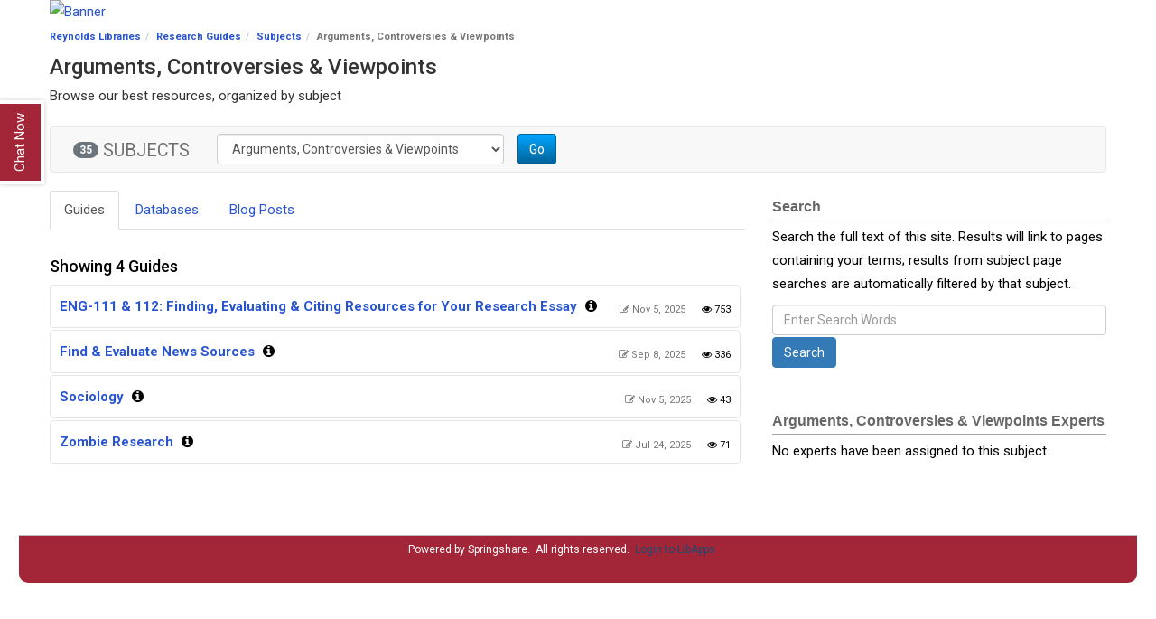

--- FILE ---
content_type: text/html; charset=UTF-8
request_url: https://libguides.reynolds.edu/sb.php?subject_id=31924
body_size: 5286
content:
<!DOCTYPE html>
<html lang="en">
<head>
    <meta http-equiv="X-UA-Compatible" content="IE=Edge"/>
    <meta http-equiv="Content-Type" content="text/html; charset=utf-8"/>
    <title>
    Arguments, Controversies & Viewpoints - Research Guides at J. Sargeant Reynolds Community College
</title>
<meta name="viewport" content="width=device-width, initial-scale=1.0">
<meta name="robots" content="noarchive"/>

<!-- favicon.twig -->
<link rel="apple-touch-icon" sizes="180x180" href="//d2jv02qf7xgjwx.cloudfront.net/apps/common/favicon/apple-touch-icon.png">
<link rel="icon" type="image/png" sizes="32x32" href="//d2jv02qf7xgjwx.cloudfront.net/apps/common/favicon/favicon-32x32.png">
<link rel="icon" type="image/png" sizes="16x16" href="//d2jv02qf7xgjwx.cloudfront.net/apps/common/favicon/favicon-16x16.png">
<link rel="manifest" href="//d2jv02qf7xgjwx.cloudfront.net/apps/common/favicon/site.webmanifest">
<link rel="mask-icon" href="//d2jv02qf7xgjwx.cloudfront.net/apps/common/favicon/safari-pinned-tab.svg" color="#5bbad5">
<link rel="shortcut icon" href="//d2jv02qf7xgjwx.cloudfront.net/apps/common/favicon/favicon.ico">
<meta name="msapplication-TileColor" content="#ffc40d">
<meta name="msapplication-config" content="//d2jv02qf7xgjwx.cloudfront.net/apps/common/favicon/browserconfig.xml">
<meta name="theme-color" content="#ffffff">
<!-- !favicon.twig -->

<link rel="stylesheet" href="https://static-assets-us.libguides.com/web/jquery/css/jquery-ui.min.css?2691"/>
<link rel="stylesheet" href="https://netdna.bootstrapcdn.com/font-awesome/4.7.0/css/font-awesome.min.css"/>
    <link rel="stylesheet" href="https://static-assets-us.libguides.com/web/css3.21.5/lg-public.min.css"/>
<script src="https://static-assets-us.libguides.com/web/jquery/js/1.12.4_jquery.min.js"></script>
<!-- js_include_fallback_lg.twig -->
<script src="//code.jquery.com/ui/1.13.2/jquery-ui.min.js"></script>
<script>jQuery.ui || document.write('<script src="https://static-assets-us.libguides.com/web/jquery/js/jquery-ui.min.js?2691">\x3C/script>');</script>
<!-- !js_include_fallback_lg.twig -->
    <script type="text/javascript" src="https://static-assets-us.libguides.com/web/js3.21.5/lg-public.min.js"></script>
<!-- Google Fonts -->
    <link href="https://fonts.googleapis.com/css?family=Roboto:300,400,500,700" rel="stylesheet">
    <link href="https://fonts.googleapis.com/css?family=Fjalla+One" rel="stylesheet">

<style>

body {
font-weight: 400;
  font-size: 15px;
  font-family: "Roboto", sans-serif;
}

.floatright {
float:right;
}


#subheader-custom {
margin-top:0px;
}

.glyphicon {
    margin-right: 10px;
}

.info-widgets3 {
    font-size: 15px;
    font-family: 'Fjalla One', sans-serif;
    text-align: center;
    line-height:1.5;
}

.info-widgets3 a {
color: #a32638;
}

.regfont {
    font-family: Arial,Helvetica,Verdana;
}

.s-lib-box .s-lib-box-title {
    font-size: 18px
}

#headerwrap {
    overflow: hidden;
    width: 100%;
    margin: 0 auto;
    padding: 0;
    background-color: #fff;
}

.headerconfine {
    overflow: hidden;
    max-width: 1200px;
    min-width: 300px;
    margin: 0 auto;
    padding: 0 10px;
}

.panel-body .alert {
display: none;
}


#s-lib-footer-public div {
	width: 95%;
	border-radius: 0px;
}

.s-lib-profile-div {
    margin-bottom: 5px;
}

.s-lib-profile-email .label-info {
font-size:12px!important;
}

.quicklinks {
line-height:1.5;
}

@media (min-width: 768px)
.form-inline .input-group {
    width: 100%;
}

div.footer {
	width: 99%;
	margin-top: 1em;
	color: #FFF;
	clear: both;
	margin-bottom: 10px;
	border-radius: 0px;
}
div.footer {
	margin-left: auto;
	margin-right: auto;
	margin-top: 20px;
	background-color: #a32638;		/* IE10 Consumer Preview */
	padding-left: 2em;
	font-size: 12px;
	border-radius: 0px;
}
#s-lib-footer-public {
	border-radius: 0px 0px 10px 10px;
}
div.footer {
	color: #FFF;
	clear: both;
	margin-bottom: 10px;
}
div.footer a {
	color: #ffffff;
	text-decoration: none;
}
div.footer .row-fluid {
*zoom: 1;
	margin-right: auto;
	margin-left: auto;
	clear: both;
	margin-top: 10px;
        max-width:1200px; 
}

.s-lg-no-val, .s-lg-text-greyout, .s-lib-greyout {
    color: #ffffff;
}
.row-fluid .span3 {
	width: 24.5%;
	margin-top: .5em;
	display: inline-block;
}

#s-lg-public-skiplink {display:none;
}
</style>
<script src="https://v2.libanswers.com/load_chat.php?hash=f0312a0370573b8d275227f25ac3a503"></script>
<script src="https://v2.libanswers.com/load_chat.php?hash=e69042bb10789636f90ad7d955c8a2f9"></script>


<script>
    var springStats = springStats || {};
    springStats.saConfig = springStats.saConfig || {
        site_id: 171,
        tracking_parameters: {"_st_site_id":171},
        tracking_server_host: "libguides-proc.springyaws.com"
    };
</script>
<script  src="https://static-assets-us.libguides.com/web/js/sa.min.js?3116"></script>


<script type="text/javascript">
    jQuery(document).ready(function () {
        loadSubjectGuides(31924);
    });

    loadSubjectGuides = function (subject_id) {
        var is_subject = (subject_id != 0);
        const loadingText = '<div class="bold s-lib-color-lt-grey pad-top-med text-center">Loading...</div>';
        jQuery("#s-lg-sb-content-guides").html(loadingText);
        jQuery("#s-lg-sb-content-databases").html(loadingText);
        jQuery("#s-lg-sb-experts-div").html(loadingText);

        if (is_subject) {
            jQuery.ajax({
                url: "/sb_process.php",
                dataType: "json",
                data: {
                    action: 540,
                    subject_id: subject_id
                },
                success: function (response, textStatus) {
                    if (response.errCode == 200) {
                        jQuery("#s-lg-sb-content-guides").html(response.data.guides);
                        jQuery("#s-lg-sb-content-databases").html(response.data.databases);
                        jQuery("#s-lg-sb-experts-div").html(response.data.experts);
                        jQuery("#s-lg-sb-content-blog-posts").html(response.data.blog_posts);
                        jQuery("#s-lg-sb-content-er-courses").html(response.data.er_courses);
                    }

                    // Init popovers.
                    springSpace.UI.xhrPopover();
                    springSpace.UI.initPopOvers();
                    jQuery(".az-bs-tooltip").tooltip();
                },
                error: function (jqXHR, textStatus, errorThrown) {
                    springSpace.UI.error(errorThrown);
                }
            });
        }
    }

    
        jQuery(document).ready(function () {
            springSpace.springTrack.trackPage({_st_type_id: '21'});
        });
</script>
<style>
    h2.muted {
        font-size: 18px;
    }
</style>

</head>
<body class="s-lib-public-body">
<a id="s-lg-public-skiplink" class="alert-info" href="#s-lib-public-main">Skip to Main Content</a>
<!-- BEGIN: Page Header -->
 <div id="s-lib-banner" class="container s-lib-banner-public"><a href="http://library.reynolds.edu/" title="" target="" aria-hidden="true" tabindex="-1" ><img alt="Banner" name="s-lib-banner-img" id="s-lib-banner-img" class="img-responsive" src="//d2jv02qf7xgjwx.cloudfront.net/sites/171/banner/reynolds_header.png" aria-hidden="true" tabindex="-1" /></a></div>
<!-- END: Page Header -->
<!-- BEGIN: Content Header -->
<div id="s-lib-public-header" class="s-lib-header container s-lib-side-borders">
    <nav id="s-lib-bc" aria-label="breadcrumb">
        <ol id="s-lib-bc-list" class="breadcrumb"><li id="s-lib-bc-customer" class="breadcrumb-item"><a href="http://library.reynolds.edu/">Reynolds Libraries</a></li><li id="s-lib-bc-site" class="breadcrumb-item"><a href="https://libguides.reynolds.edu/">Research Guides</a></li><li id="s-lib-bc-index" class="breadcrumb-item"><a href="/sb.php">Subjects</a></li><li id="s-lib-bc-page" class="active breadcrumb-item">Arguments, Controversies & Viewpoints</li></ol>
    </nav>
    <h1 id="s-lib-public-header-title">Arguments, Controversies &amp; Viewpoints</h1>
    <div id="s-lib-public-header-desc">Browse our best resources, organized by subject</div>
</div>
<!-- END: Content Header -->
<!-- BEGIN: Nav Bar -->
<div id="s-lib-public-nav" class="container s-lib-side-borders">
    
</div>
<!-- END: Nav Bar -->
<!-- BEGIN: content -->
<div id="s-lib-public-main" class="s-lib-main container s-lib-side-borders" tabindex="-1">
    <section aria-label="Subject Search Bar">
        <div id="s-lg-sb-search-bar" class="row">
            <div id="sb-search-col-1" class="col-md-12 center">
                <nav class="navbar navbar-default">
    <div class="container-fluid">
        <div class="navbar-header">
            <button type="button" class="navbar-toggle pad-right-med" data-toggle="collapse"
                    data-target="#s-lg-sb-nav-1">
                <span class="sr-only">Toggle navigation</span>
                <span class="icon-bar"></span>
                <span class="icon-bar"></span>
                <span class="icon-bar"></span>
            </button>

            <div id="s-lg-sb-label" class="navbar-brand">
                <span id="s-lg-sb-count" class="badge" style="margin-left:10px;">35</span>
                <span id="s-lg-sb-label-text">SUBJECTS</span>
            </div>
        </div>

        <div class="collapse navbar-collapse" id="s-lg-sb-nav-1">
            <div class="navbar-form navbar-left" role="search" style="margin-top:8px;">
                <div class="form-group row">
                    <div class="col-md-10" style="display:inline-block;">
                        <label class="control-label sr-only" for="sel-guide-drop">Guide Subject Filter</label>
                        <select name="sel-guide-drop" id="sel-guide-drop" class="form-control" style="width:100%;">
                                                        <option value="sb.php?subject_id=230604" >
                                    American Sign Language & Interpretation
                                </option>
                            <option value="sb.php?subject_id=230646" >
                                    Architecture, Building & Drafting
                                </option>
                            <option value="sb.php?subject_id=31924" selected="selected">
                                    Arguments, Controversies & Viewpoints
                                </option>
                            <option value="sb.php?subject_id=31925" >
                                    Arts & Music
                                </option>
                            <option value="/autotech" >
                                    Automotive
                                </option>
                            <option value="sb.php?subject_id=31917" >
                                    Biographies
                                </option>
                            <option value="sb.php?subject_id=31919" >
                                    Biology
                                </option>
                            <option value="sb.php?subject_id=31921" >
                                    Business & Economics
                                </option>
                            <option value="sb.php?subject_id=31935" >
                                    Careers & Jobs
                                </option>
                            <option value="sb.php?subject_id=31926" >
                                    Chemistry
                                </option>
                            <option value="sb.php?subject_id=230601" >
                                    Communication & Film
                                </option>
                            <option value="sb.php?subject_id=31927" >
                                    Computer Science & Information Technology
                                </option>
                            <option value="sb.php?subject_id=31922" >
                                    Criminal Justice, Law & Political Science
                                </option>
                            <option value="sb.php?subject_id=31928" >
                                    Culinary Arts
                                </option>
                            <option value="sb.php?subject_id=31920" >
                                    Education
                                </option>
                            <option value="sb.php?subject_id=31929" >
                                    Engineering
                                </option>
                            <option value="sb.php?subject_id=31914" >
                                    English & Literature
                                </option>
                            <option value="sb.php?subject_id=31937" >
                                    English as a Second Language (ESL)
                                </option>
                            <option value="sb.php?subject_id=31916" >
                                    Faculty & Staff Resources
                                </option>
                            <option value="sb.php?subject_id=238846" >
                                    Fire Science
                                </option>
                            <option value="sb.php?subject_id=31941" >
                                    Foreign Languages
                                </option>
                            <option value="sb.php?subject_id=230612" >
                                    General & Reference
                                </option>
                            <option value="sb.php?subject_id=31923" >
                                    Geography, Geology & the Environment
                                </option>
                            <option value="sb.php?subject_id=31930" >
                                    Health Sciences
                                </option>
                            <option value="sb.php?subject_id=31913" >
                                    History
                                </option>
                            <option value="sb.php?subject_id=31931" >
                                    Horticulture
                                </option>
                            <option value="sb.php?subject_id=233392" >
                                    Human Services
                                </option>
                            <option value="sb.php?subject_id=31932" >
                                    Mathematics
                                </option>
                            <option value="sb.php?subject_id=43290" >
                                    News & Current Events
                                </option>
                            <option value="sb.php?subject_id=31939" >
                                    Philosophy & Religion
                                </option>
                            <option value="sb.php?subject_id=230647" >
                                    Physics
                                </option>
                            <option value="sb.php?subject_id=31933" >
                                    Psychology
                                </option>
                            <option value="sb.php?subject_id=31915" >
                                    Research, Citing & Writing
                                </option>
                            <option value="sb.php?subject_id=31934" >
                                    Sociology
                                </option>
                            <option value="sb.php?subject_id=66447" >
                                    Study Skills
                                </option>
                                                    </select>
                    </div>

                    <div class="col-md-2 pad-left-none" style="display:inline-block;">
                        <button type="button" class="btn btn-small btn-primary"
                                onclick="window.location.href = '/' + (jQuery('#sel-guide-drop').val().replace(/^\/+/, ''));">
                            Go
                        </button>
                    </div>
                </div>
            </div>
        </div>
    </div>
</nav>

            </div>
        </div>
    </section>

    <section aria-label="Content by Subject">
        <div id="s-lg-sb-cols" class="row">
            <div id="col1" class="col-md-8 center">
                <ul class="nav nav-tabs margin-bottom-med">
                    <li class="active">
                        <a href="#s-lg-sb-guides" data-toggle="tab">
                            Guides
                        </a>
                    </li>

                    <li class="">
                        <a href="#s-lg-sb-databases" data-toggle="tab">
                            Databases
                        </a>
                    </li>

                    <li class="">
                        <a href="#s-lg-sb-blog-posts" data-toggle="tab">
                            Blog Posts
                        </a>
                    </li>

                                    </ul>

                <div class="tab-content margin-bottom-med">
                    <div class="tab-pane active" id="s-lg-sb-guides">
                        <div id="s-lg-sb-content-guides" class="pad-right-sm"></div>
                    </div>

                    <div class="tab-pane" id="s-lg-sb-databases">
                        <div id="s-lg-sb-content-databases" class="pad-right-sm"></div>
                    </div>

                    <div class="tab-pane" id="s-lg-sb-blog-posts">
                        <div id="s-lg-sb-content-blog-posts" class="pad-right-sm"></div>
                    </div>

                    <div class="tab-pane" id="s-lg-sb-er-courses">
                        <div id="s-lg-sb-content-er-courses" class="pad-right-sm"></div>
                    </div>
                </div>
            </div>

            <div id="col2" class="col-md-4 center">
                <div style="padding-top: 9px;"></div>
                <div class="margin-bottom-xlg"><div class="s-lib-public-side-header"><h2 class="pad-bottom-sm">Search</h2></div><div class="txt pad-top-sm"><div class="margin-bottom-med">Search the full text of this site. Results will link to pages containing your terms; results from subject page searches are automatically filtered by that subject.</div></div><div class="input-append"><form role="search" method="GET" action="/srch.php"><label class="control-label sr-only" for="s-lg-guide-search">Guide Search Terms</label><input class="form-control" name="q" id="s-lg-guide-search" type="text" placeholder="Enter Search Words" maxlength="260"><button class="btn btn-info text-white" type="submit" style="margin-top:2px;" role="button">Search</button></form></div></div>
                <div id="s-lg-sb-experts-div">
    <div class="bold s-lib-color-lt-grey pad-top-med text-center">
        Loading...
    </div>
</div>

            </div>
        </div>
    </section>
</div>
<!-- END: content -->
<!-- BEGIN: Page Footer -->
<div id="s-lib-footer-public" class="s-lib-footer footer container s-lib-side-borders"><div><div id="s-lib-footer-brand">Powered by Springshare.</div><div id="s-lib-footer-rights">All rights reserved.</div><div id="s-lib-footer-login-link"><a href="https://reynolds.libapps.com/libapps/login.php?site_id=171">Login to LibApps</a></div></div><div id="s-lib-footer-support-link"></div></div></div>
<!-- END: Page Footer -->
<div id="s-lib-alert" title=""><div id="s-lib-alert-content"></div></div>
<!-- popover.twig -->
<div id="s-lib-popover-title" class="hide">
    <span class="text-info">
        <strong>title</strong>
    </span>

    <button type="button" id="popclose" class="close" onclick="jQuery('.s-lib-popover').popover('hide')">
        &times;
    </button>
</div>

<div id="s-lib-popover-content" class="hide">
    <i class="fa fa-refresh fa-spin"></i> Loading...
    <button class="btn btn-default btn-sm popclose" type="button">Close</button>
</div>
<!-- !popover.twig -->

<!-- scroll_top.twig -->
<div id="s-lib-scroll-top">
    <a href="javascript:void(0);" onclick="jQuery('body').focus();" title="Back to Top"
       aria-label="Back to Top">
        <span class="fa-stack fa-lg" aria-hidden="true">
            <i class="fa fa-square-o fa-stack-2x"></i>
            <i class="fa fa-angle-double-up fa-stack-1x" style="position:relative; bottom:2px;"></i>
        </span>
    </a>
</div>
<!-- !scroll_top.twig -->


<!-- BEGIN: Custom Footer -->



<!-- BEGIN: Analytics code --><script>
  (function(i,s,o,g,r,a,m){i['GoogleAnalyticsObject']=r;i[r]=i[r]||function(){
  (i[r].q=i[r].q||[]).push(arguments)},i[r].l=1*new Date();a=s.createElement(o),
  m=s.getElementsByTagName(o)[0];a.async=1;a.src=g;m.parentNode.insertBefore(a,m)
  })(window,document,'script','//www.google-analytics.com/analytics.js','ga');

  ga('create', 'UA-42159688-1', 'reynolds.edu');
  ga('send', 'pageview');

</script> 

<script type="text/javascript">
setTimeout(function(){var a=document.createElement("script");
var b=document.getElementsByTagName("script")[0];
a.src=document.location.protocol+"//dnn506yrbagrg.cloudfront.net/pages/scripts/0018/7044.js?"+Math.floor(new Date().getTime()/3600000);
a.async=true;a.type="text/javascript";b.parentNode.insertBefore(a,b)}, 1);
</script><!-- END: Analytics code -->
<!-- END: Custom Footer -->
</body>
</html>


--- FILE ---
content_type: text/html; charset=UTF-8
request_url: https://libguides.reynolds.edu/sb_process.php?action=540&subject_id=31924
body_size: 2600
content:
{"errCode":200,"errText":"OK","data":{"guides":"<div class=\"pull-left\"><h2 class=\"muted\">Showing 4 Guides<\/h2><\/div>\n            <div>\n                <div class=\"s-lib-box s-lib-border-round s-lib-box-idx-guide-list\">\n                    <div class=\"s-lib-box-content\">\n                        <div class=\"s-lg-gmeta pull-right s-lg-small\">\n                            <span title=\"Last update\" class=\"s-lib-color-lt-grey\"><i class=\"fa fa-edit icon-small\"><\/i> Nov 5, 2025<\/span>\n                            <span title=\"Number of visits this year\" class=\"pad-left-med hitst\"><i class=\"fa fa-eye icon-small\"><\/i> 753<\/span>\n                        <\/div>\n                        <div class=\"s-lg-gtitle\">\n                            <a class=\"bold\" href=\"https:\/\/libguides.reynolds.edu\/english-essay\">ENG-111 & 112: Finding, Evaluating & Citing Resources for Your Research Essay<\/a> <i class=\"fa fa-info-circle s-lib-popover pad-left-sm\" rel=\"popover\" data-id=\"1389057\" data-toggle=\"popover\" data-ajload=\"\/index_process.php?action=175&guide_id=1389057&group_id=0\" title=\"ENG-111 &amp; 112: Finding, Evaluating &amp; Citing Resources for Your Research Essay&nbsp;\"><\/i>\n                        <\/div>\n                    <\/div>\n                <\/div>\n            <\/div>\n            <div>\n                <div class=\"s-lib-box s-lib-border-round s-lib-box-idx-guide-list\">\n                    <div class=\"s-lib-box-content\">\n                        <div class=\"s-lg-gmeta pull-right s-lg-small\">\n                            <span title=\"Last update\" class=\"s-lib-color-lt-grey\"><i class=\"fa fa-edit icon-small\"><\/i> Sep 8, 2025<\/span>\n                            <span title=\"Number of visits this year\" class=\"pad-left-med hitst\"><i class=\"fa fa-eye icon-small\"><\/i> 336<\/span>\n                        <\/div>\n                        <div class=\"s-lg-gtitle\">\n                            <a class=\"bold\" href=\"https:\/\/libguides.reynolds.edu\/news\">Find & Evaluate News Sources<\/a> <i class=\"fa fa-info-circle s-lib-popover pad-left-sm\" rel=\"popover\" data-id=\"870014\" data-toggle=\"popover\" data-ajload=\"\/index_process.php?action=175&guide_id=870014&group_id=0\" title=\"Find &amp; Evaluate News Sources&nbsp;\"><\/i>\n                        <\/div>\n                    <\/div>\n                <\/div>\n            <\/div>\n            <div>\n                <div class=\"s-lib-box s-lib-border-round s-lib-box-idx-guide-list\">\n                    <div class=\"s-lib-box-content\">\n                        <div class=\"s-lg-gmeta pull-right s-lg-small\">\n                            <span title=\"Last update\" class=\"s-lib-color-lt-grey\"><i class=\"fa fa-edit icon-small\"><\/i> Nov 5, 2025<\/span>\n                            <span title=\"Number of visits this year\" class=\"pad-left-med hitst\"><i class=\"fa fa-eye icon-small\"><\/i> 43<\/span>\n                        <\/div>\n                        <div class=\"s-lg-gtitle\">\n                            <a class=\"bold\" href=\"https:\/\/libguides.reynolds.edu\/sociology\">Sociology<\/a> <i class=\"fa fa-info-circle s-lib-popover pad-left-sm\" rel=\"popover\" data-id=\"143602\" data-toggle=\"popover\" data-ajload=\"\/index_process.php?action=175&guide_id=143602&group_id=0\" title=\"Sociology&nbsp;\"><\/i>\n                        <\/div>\n                    <\/div>\n                <\/div>\n            <\/div>\n            <div>\n                <div class=\"s-lib-box s-lib-border-round s-lib-box-idx-guide-list\">\n                    <div class=\"s-lib-box-content\">\n                        <div class=\"s-lg-gmeta pull-right s-lg-small\">\n                            <span title=\"Last update\" class=\"s-lib-color-lt-grey\"><i class=\"fa fa-edit icon-small\"><\/i> Jul 24, 2025<\/span>\n                            <span title=\"Number of visits this year\" class=\"pad-left-med hitst\"><i class=\"fa fa-eye icon-small\"><\/i> 71<\/span>\n                        <\/div>\n                        <div class=\"s-lg-gtitle\">\n                            <a class=\"bold\" href=\"https:\/\/libguides.reynolds.edu\/zombies\">Zombie Research<\/a> <i class=\"fa fa-info-circle s-lib-popover pad-left-sm\" rel=\"popover\" data-id=\"1269824\" data-toggle=\"popover\" data-ajload=\"\/index_process.php?action=175&guide_id=1269824&group_id=0\" title=\"Zombie Research&nbsp;\"><\/i>\n                        <\/div>\n                    <\/div>\n                <\/div>\n            <\/div>","databases":"<div class=\"pull-left\"><h2 class=\"muted\">Showing 9 Databases<\/h2><\/div><div style=\"clear:both;\"><div id=\"s-lg-db-name-featured\" class=\"s-lg-db-panel\" style=\"margin-bottom:30px;\"><div class=\"s-lg-db-panel-title\" style=\"border-bottom:none;\">Database Best Bets!<\/div><div>\n    <div class=\"s-lib-box s-lib-border-round s-lib-box-idx-guide-list\">\n        <div class=\"s-lib-box-content\">\n            <div class=\"s-lg-az-result-badges s-lg-gmeta pull-right s-lg-small s-lib-color-lt-grey\">\n                <div class=\"s-lg-icons pad-left-sm\"><ul class=\"\"><li><img loading=\"lazy\" alt=\"Full-text database.  Either all material or at least a portion of material in database is available in full-text.\" class=\"s-lg-icon\" src=\"\/\/d2jv02qf7xgjwx.cloudfront.net\/sites\/171\/icons\/4532\/full-text-icon.png\"\/><\/li><li><img loading=\"lazy\" alt=\"VCCS database subscription (Virginia Community College System consortium)\" class=\"s-lg-icon\" src=\"\/\/d2jv02qf7xgjwx.cloudfront.net\/sites\/171\/icons\/4534\/VCCS-logo.jpg\"\/><\/li><\/ul><\/div>\n                                    <span class=\"s-lg-az-result-badge-featured label\">Best Bet<\/span>\n                                                                            <\/div>\n            <div class=\"s-lg-gtitle\" >\n                                <a  href=\"https:\/\/libguides.reynolds.edu\/az\/opposing-viewpoints-gale\" onclick=\"\">\n                                                                Opposing Viewpoints [Gale]\n                                                        <\/a>\n                                \n            <\/div>\n            <div class=\"s-lg-az-result-description\">Access to a wide variety of resources covering current social issues, from Offshore Drilling to Climate Change, Health Care to Immigration. Includes pro\/con viewpoint essays, scholarly journals, popular magazines, newspapers, statistics and primary sources. (Full-text)<\/div>\n                    <\/div>\n    <\/div>\n<\/div>\n<div>\n    <div class=\"s-lib-box s-lib-border-round s-lib-box-idx-guide-list\">\n        <div class=\"s-lib-box-content\">\n            <div class=\"s-lg-az-result-badges s-lg-gmeta pull-right s-lg-small s-lib-color-lt-grey\">\n                <div class=\"s-lg-icons pad-left-sm\"><ul class=\"\"><li><img loading=\"lazy\" alt=\"Full-text database.  Either all material or at least a portion of material in database is available in full-text.\" class=\"s-lg-icon\" src=\"\/\/d2jv02qf7xgjwx.cloudfront.net\/sites\/171\/icons\/4532\/full-text-icon.png\"\/><\/li><li><img loading=\"lazy\" alt=\"VCCS database subscription (Virginia Community College System consortium)\" class=\"s-lg-icon\" src=\"\/\/d2jv02qf7xgjwx.cloudfront.net\/sites\/171\/icons\/4534\/VCCS-logo.jpg\"\/><\/li><\/ul><\/div>\n                                    <span class=\"s-lg-az-result-badge-featured label\">Best Bet<\/span>\n                                                                            <\/div>\n            <div class=\"s-lg-gtitle\" >\n                                <a  href=\"https:\/\/libguides.reynolds.edu\/az\/issues-and-controversies-facts-on-file\" onclick=\"\">\n                                                                Issues &amp; Controversies [Infobase]\n                                                        <\/a>\n                                \n            <\/div>\n            <div class=\"s-lg-az-result-description\">Presents and enhances the full backfile of Issues and Controversies On File. Chronologies, illustrations, maps, tables, sidebars, bibliographies and contact information augment the balanced, accurate coverage of current and historical events. (Full text)<\/div>\n                    <\/div>\n    <\/div>\n<\/div>\n<div>\n    <div class=\"s-lib-box s-lib-border-round s-lib-box-idx-guide-list\">\n        <div class=\"s-lib-box-content\">\n            <div class=\"s-lg-az-result-badges s-lg-gmeta pull-right s-lg-small s-lib-color-lt-grey\">\n                <div class=\"s-lg-icons pad-left-sm\"><ul class=\"\"><li><img loading=\"lazy\" alt=\"Full-text database.  Either all material or at least a portion of material in database is available in full-text.\" class=\"s-lg-icon\" src=\"\/\/d2jv02qf7xgjwx.cloudfront.net\/sites\/171\/icons\/4532\/full-text-icon.png\"\/><\/li><li><img loading=\"lazy\" alt=\"VCCS database subscription (Virginia Community College System consortium)\" class=\"s-lg-icon\" src=\"\/\/d2jv02qf7xgjwx.cloudfront.net\/sites\/171\/icons\/4534\/VCCS-logo.jpg\"\/><\/li><\/ul><\/div>\n                                    <span class=\"s-lg-az-result-badge-featured label\">Best Bet<\/span>\n                                                                            <\/div>\n            <div class=\"s-lg-gtitle\" >\n                                <a  href=\"https:\/\/libguides.reynolds.edu\/az\/cq-researcher\" onclick=\"\">\n                                                                CQ Researcher\n                                                        <\/a>\n                                \n            <\/div>\n            <div class=\"s-lg-az-result-description\">CQ Researcher report offers in-depth, non-biased coverage of political and social issues, with regular reports on topics in health, international affairs, education, the environment, technology and the U.S. economy.  (Full text)<\/div>\n                    <\/div>\n    <\/div>\n<\/div>\n<div>\n    <div class=\"s-lib-box s-lib-border-round s-lib-box-idx-guide-list\">\n        <div class=\"s-lib-box-content\">\n            <div class=\"s-lg-az-result-badges s-lg-gmeta pull-right s-lg-small s-lib-color-lt-grey\">\n                <div class=\"s-lg-icons pad-left-sm\"><ul class=\"\"><li><img loading=\"lazy\" alt=\"Full-text database.  Either all material or at least a portion of material in database is available in full-text.\" class=\"s-lg-icon\" src=\"\/\/d2jv02qf7xgjwx.cloudfront.net\/sites\/171\/icons\/4532\/full-text-icon.png\"\/><\/li><li><img loading=\"lazy\" alt=\"VIVA database subscription (Virtual Library of Virginia statewide library consortium)\" class=\"s-lg-icon\" src=\"\/\/d2jv02qf7xgjwx.cloudfront.net\/sites\/171\/icons\/4535\/VIVA.png\"\/><\/li><\/ul><\/div>\n                                    <span class=\"s-lg-az-result-badge-featured label\">Best Bet<\/span>\n                                                                            <\/div>\n            <div class=\"s-lg-gtitle\" >\n                                <a  href=\"https:\/\/libguides.reynolds.edu\/az\/academic-search-complete-ebsco\" onclick=\"\">\n                                                                Academic Search Complete [EBSCO]\n                                                        <\/a>\n                                \n            <\/div>\n            <div class=\"s-lg-az-result-description\"><p>Comprehensive scholarly, multi-disciplinary full-text database containing journal, magazine and newspaper articles. (Full text)<\/p><\/div>\n                    <\/div>\n    <\/div>\n<\/div>\n<div>\n    <div class=\"s-lib-box s-lib-border-round s-lib-box-idx-guide-list\">\n        <div class=\"s-lib-box-content\">\n            <div class=\"s-lg-az-result-badges s-lg-gmeta pull-right s-lg-small s-lib-color-lt-grey\">\n                <div class=\"s-lg-icons pad-left-sm\"><ul class=\"\"><li><img loading=\"lazy\" alt=\"Full-text database.  Either all material or at least a portion of material in database is available in full-text.\" class=\"s-lg-icon\" src=\"\/\/d2jv02qf7xgjwx.cloudfront.net\/sites\/171\/icons\/4532\/full-text-icon.png\"\/><\/li><li><img loading=\"lazy\" alt=\"VIVA database subscription (Virtual Library of Virginia statewide library consortium)\" class=\"s-lg-icon\" src=\"\/\/d2jv02qf7xgjwx.cloudfront.net\/sites\/171\/icons\/4535\/VIVA.png\"\/><\/li><\/ul><\/div>\n                                    <span class=\"s-lg-az-result-badge-featured label\">Best Bet<\/span>\n                                                                            <\/div>\n            <div class=\"s-lg-gtitle\" >\n                                <a  href=\"https:\/\/libguides.reynolds.edu\/az\/masterfile-premier-ebsco\" onclick=\"\">\n                                                                MasterFILE Premier [EBSCO]\n                                                        <\/a>\n                                \n            <\/div>\n            <div class=\"s-lg-az-result-description\"><p>Comprehensive general database includes journal, magazine, and newspaper articles covering a wide variety of topics. (Full-text)<\/p><\/div>\n                    <\/div>\n    <\/div>\n<\/div>\n<div>\n    <div class=\"s-lib-box s-lib-border-round s-lib-box-idx-guide-list\">\n        <div class=\"s-lib-box-content\">\n            <div class=\"s-lg-az-result-badges s-lg-gmeta pull-right s-lg-small s-lib-color-lt-grey\">\n                <div class=\"s-lg-icons pad-left-sm\"><ul class=\"\"><li><img loading=\"lazy\" alt=\"Full-text database.  Either all material or at least a portion of material in database is available in full-text.\" class=\"s-lg-icon\" src=\"\/\/d2jv02qf7xgjwx.cloudfront.net\/sites\/171\/icons\/4532\/full-text-icon.png\"\/><\/li><li><img loading=\"lazy\" alt=\"Reynolds database subcription\" class=\"s-lg-icon\" src=\"\/\/d2jv02qf7xgjwx.cloudfront.net\/sites\/171\/icons\/4533\/Reynolds-logo.jpg\"\/><\/li><\/ul><\/div>\n                                    <span class=\"s-lg-az-result-badge-featured label\">Best Bet<\/span>\n                                                                            <\/div>\n            <div class=\"s-lg-gtitle\" >\n                                <a  href=\"https:\/\/libguides.reynolds.edu\/az\/access-world-news-newsbank\" onclick=\"\">\n                                                                Access World News (NewsBank)\n                                                        <\/a>\n                                \n            <\/div>\n            <div class=\"s-lg-az-result-description\"><p>Access World News features thousands of U.S. and global news sources. Includes political science, journalism, English, history, environmental studies, sociology, economics, education, business, social sciences and more. (Full text)<\/p><\/div>\n                    <\/div>\n    <\/div>\n<\/div>\n<\/div><div id=\"s-lg-sb-name-regular\" class=\"s-lg-db-panel\"><div class=\"s-lg-db-panel-title\" style=\"border-bottom:none;\">Additional Databases<\/div><div>\n    <div class=\"s-lib-box s-lib-border-round s-lib-box-idx-guide-list\">\n        <div class=\"s-lib-box-content\">\n            <div class=\"s-lg-az-result-badges s-lg-gmeta pull-right s-lg-small s-lib-color-lt-grey\">\n                <div class=\"s-lg-icons pad-left-sm\"><ul class=\"\"><li><img loading=\"lazy\" alt=\"Full-text database.  Either all material or at least a portion of material in database is available in full-text.\" class=\"s-lg-icon\" src=\"\/\/d2jv02qf7xgjwx.cloudfront.net\/sites\/171\/icons\/4532\/full-text-icon.png\"\/><\/li><li><img loading=\"lazy\" alt=\"VIVA database subscription (Virtual Library of Virginia statewide library consortium)\" class=\"s-lg-icon\" src=\"\/\/d2jv02qf7xgjwx.cloudfront.net\/sites\/171\/icons\/4535\/VIVA.png\"\/><\/li><\/ul><\/div>\n                                                                            <\/div>\n            <div class=\"s-lg-gtitle\" >\n                                <a  href=\"https:\/\/libguides.reynolds.edu\/az\/ebook-central-proquest\" onclick=\"\">\n                                                                Ebook Central [ProQuest]\n                                                        <\/a>\n                                \n            <\/div>\n            <div class=\"s-lg-az-result-description\">Ebook Central provides access to a wide variety of multi-disciplinary ebooks with unlimited, multi-user access, powerful research tools, and DRM-free chapter downloads (Full text)<\/div>\n                    <\/div>\n    <\/div>\n<\/div>\n<div>\n    <div class=\"s-lib-box s-lib-border-round s-lib-box-idx-guide-list\">\n        <div class=\"s-lib-box-content\">\n            <div class=\"s-lg-az-result-badges s-lg-gmeta pull-right s-lg-small s-lib-color-lt-grey\">\n                <div class=\"s-lg-icons pad-left-sm\"><ul class=\"\"><li><img loading=\"lazy\" alt=\"Full-text database.  Either all material or at least a portion of material in database is available in full-text.\" class=\"s-lg-icon\" src=\"\/\/d2jv02qf7xgjwx.cloudfront.net\/sites\/171\/icons\/4532\/full-text-icon.png\"\/><\/li><li><img loading=\"lazy\" alt=\"VCCS database subscription (Virginia Community College System consortium)\" class=\"s-lg-icon\" src=\"\/\/d2jv02qf7xgjwx.cloudfront.net\/sites\/171\/icons\/4534\/VCCS-logo.jpg\"\/><\/li><li><img loading=\"lazy\" alt=\"VIVA database subscription (Virtual Library of Virginia statewide library consortium)\" class=\"s-lg-icon\" src=\"\/\/d2jv02qf7xgjwx.cloudfront.net\/sites\/171\/icons\/4535\/VIVA.png\"\/><\/li><\/ul><\/div>\n                                                                            <\/div>\n            <div class=\"s-lg-gtitle\" >\n                                <a  href=\"https:\/\/libguides.reynolds.edu\/az\/gale-ebooks\" onclick=\"\">\n                                                                Gale eBooks\n                                                        <\/a>\n                                \n            <\/div>\n            <div class=\"s-lg-az-result-description\">Database of encyclopedias and specialized reference sources for multidisciplinary research. (Full text)<\/div>\n                    <\/div>\n    <\/div>\n<\/div>\n<div>\n    <div class=\"s-lib-box s-lib-border-round s-lib-box-idx-guide-list\">\n        <div class=\"s-lib-box-content\">\n            <div class=\"s-lg-az-result-badges s-lg-gmeta pull-right s-lg-small s-lib-color-lt-grey\">\n                <div class=\"s-lg-icons pad-left-sm\"><ul class=\"\"><li><img loading=\"lazy\" alt=\"Full-text database.  Either all material or at least a portion of material in database is available in full-text.\" class=\"s-lg-icon\" src=\"\/\/d2jv02qf7xgjwx.cloudfront.net\/sites\/171\/icons\/4532\/full-text-icon.png\"\/><\/li><li><img loading=\"lazy\" alt=\"Reynolds database subcription\" class=\"s-lg-icon\" src=\"\/\/d2jv02qf7xgjwx.cloudfront.net\/sites\/171\/icons\/4533\/Reynolds-logo.jpg\"\/><\/li><li><img loading=\"lazy\" alt=\"First Time User Registration Required\" class=\"s-lg-icon\" src=\"\/\/d2jv02qf7xgjwx.cloudfront.net\/sites\/171\/icons\/4536\/register.png\"\/><\/li><\/ul><\/div>\n                                                                            <\/div>\n            <div class=\"s-lg-gtitle\" >\n                                <a  href=\"https:\/\/libguides.reynolds.edu\/az\/new-york-times\" onclick=\"\">\n                                                                New York Times\n                                                        <\/a>\n                                \n            <\/div>\n            <div class=\"s-lg-az-result-description\"><p>Read New York Times articles as published on their website. Full-text coverage: 1851-present. You must <a href=\"https:\/\/libguides.reynolds.edu\/nyt\"><strong>REGISTER FIRST<\/strong><\/a> for a free account. If you have not registered yet, <a href=\"https:\/\/libguides.reynolds.edu\/nyt\"><strong>CLICK HERE to follow the instructions for registering<\/strong><\/a>. (New York Times Company)<\/p><\/div>\n                    <\/div>\n    <\/div>\n<\/div>\n<\/div><\/div>","experts":"<div class=\"margin-bottom-xlg\"><div class=\"s-lib-public-side-header\"><h2 class=\"pad-bottom-sm\">Arguments, Controversies & Viewpoints Experts<\/h2><\/div><div class=\"txt pad-top-sm\">No experts have been assigned to this subject.<\/div><\/div>","blog_posts":"<div class=\"pull-left\"><h2 class=\"muted\">No blog posts have been assigned to this subject.<\/h2><\/div>","er_courses":"","rows":1},"version":"x.x"}